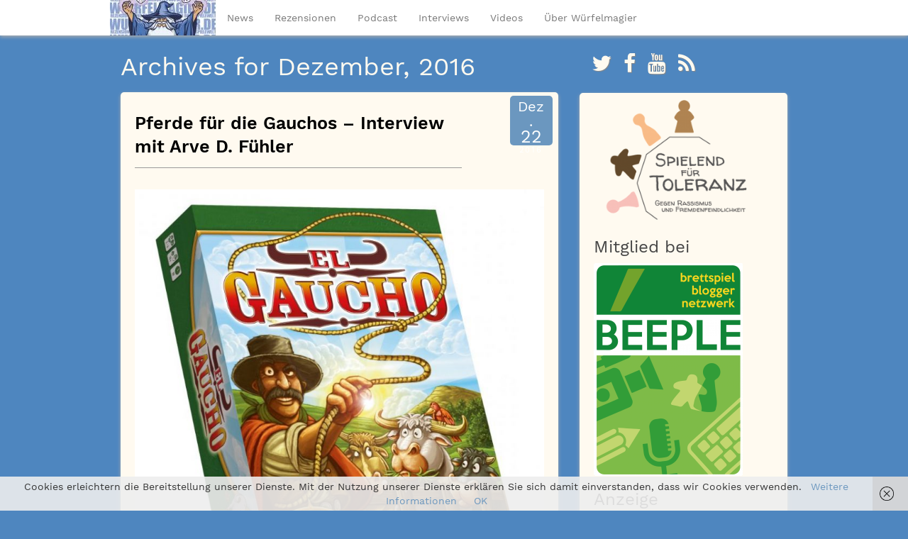

--- FILE ---
content_type: text/html; charset=UTF-8
request_url: https://www.wuerfelmagier.de/2016/12/
body_size: 12772
content:
<!DOCTYPE html>
<html lang="de">
<head>
	<meta charset="UTF-8">
	<meta name="viewport" content="width=device-width"/><!-- for mobile -->
	<link rel="pingback" href="https://www.wuerfelmagier.de/xmlrpc.php" />
	<title>Dezember 2016 &#8211; Würfelmagier Brettspiel Blog</title>
<meta name='robots' content='max-image-preview:large' />
	<style>img:is([sizes="auto" i], [sizes^="auto," i]) { contain-intrinsic-size: 3000px 1500px }</style>
	
<!-- Open Graph Meta Tags generated by Blog2Social 860 - https://www.blog2social.com -->
<meta property="og:title" content="Würfelmagier Brettspiel Blog"/>
<meta property="og:description" content="News, Rezensionen und Interviews aus der Brettspiel-Welt"/>
<meta property="og:url" content="/2016/12/"/>
<meta property="og:image" content="https://www.wuerfelmagier.de/wp-content/uploads/2016/12/el_gaucho06gd-e1480582402971.jpg"/>
<meta property="og:image:width" content="760" />
<meta property="og:image:height" content="840" />
<meta property="og:type" content="article"/>
<meta property="og:article:published_time" content="2016-12-22 07:34:42"/>
<meta property="og:article:modified_time" content="2016-12-22 13:23:42"/>
<meta property="og:article:tag" content="Arve D. Fühler"/>
<meta property="og:article:tag" content="Boardgame"/>
<meta property="og:article:tag" content="Boardgamegeek"/>
<meta property="og:article:tag" content="Brettspiel"/>
<meta property="og:article:tag" content="El Gaucho"/>
<!-- Open Graph Meta Tags generated by Blog2Social 860 - https://www.blog2social.com -->

<!-- Twitter Card generated by Blog2Social 860 - https://www.blog2social.com -->
<meta name="twitter:card" content="summary">
<meta name="twitter:title" content="Würfelmagier Brettspiel Blog"/>
<meta name="twitter:description" content="News, Rezensionen und Interviews aus der Brettspiel-Welt"/>
<meta name="twitter:image" content="https://www.wuerfelmagier.de/wp-content/uploads/2016/12/el_gaucho06gd-e1480582402971.jpg"/>
<!-- Twitter Card generated by Blog2Social 860 - https://www.blog2social.com -->
<link rel='dns-prefetch' href='//cdn.jsdelivr.net' />
<link rel="alternate" type="application/rss+xml" title="Würfelmagier Brettspiel Blog &raquo; Feed" href="https://www.wuerfelmagier.de/feed/" />
<link rel="alternate" type="application/rss+xml" title="Würfelmagier Brettspiel Blog &raquo; Kommentar-Feed" href="https://www.wuerfelmagier.de/comments/feed/" />
<link rel='stylesheet' id='wp-block-library-css' href='https://www.wuerfelmagier.de/wp-includes/css/dist/block-library/style.min.css?ver=6.8.3' type='text/css' media='all' />
<style id='classic-theme-styles-inline-css' type='text/css'>
/*! This file is auto-generated */
.wp-block-button__link{color:#fff;background-color:#32373c;border-radius:9999px;box-shadow:none;text-decoration:none;padding:calc(.667em + 2px) calc(1.333em + 2px);font-size:1.125em}.wp-block-file__button{background:#32373c;color:#fff;text-decoration:none}
</style>
<style id='global-styles-inline-css' type='text/css'>
:root{--wp--preset--aspect-ratio--square: 1;--wp--preset--aspect-ratio--4-3: 4/3;--wp--preset--aspect-ratio--3-4: 3/4;--wp--preset--aspect-ratio--3-2: 3/2;--wp--preset--aspect-ratio--2-3: 2/3;--wp--preset--aspect-ratio--16-9: 16/9;--wp--preset--aspect-ratio--9-16: 9/16;--wp--preset--color--black: #000000;--wp--preset--color--cyan-bluish-gray: #abb8c3;--wp--preset--color--white: #ffffff;--wp--preset--color--pale-pink: #f78da7;--wp--preset--color--vivid-red: #cf2e2e;--wp--preset--color--luminous-vivid-orange: #ff6900;--wp--preset--color--luminous-vivid-amber: #fcb900;--wp--preset--color--light-green-cyan: #7bdcb5;--wp--preset--color--vivid-green-cyan: #00d084;--wp--preset--color--pale-cyan-blue: #8ed1fc;--wp--preset--color--vivid-cyan-blue: #0693e3;--wp--preset--color--vivid-purple: #9b51e0;--wp--preset--gradient--vivid-cyan-blue-to-vivid-purple: linear-gradient(135deg,rgba(6,147,227,1) 0%,rgb(155,81,224) 100%);--wp--preset--gradient--light-green-cyan-to-vivid-green-cyan: linear-gradient(135deg,rgb(122,220,180) 0%,rgb(0,208,130) 100%);--wp--preset--gradient--luminous-vivid-amber-to-luminous-vivid-orange: linear-gradient(135deg,rgba(252,185,0,1) 0%,rgba(255,105,0,1) 100%);--wp--preset--gradient--luminous-vivid-orange-to-vivid-red: linear-gradient(135deg,rgba(255,105,0,1) 0%,rgb(207,46,46) 100%);--wp--preset--gradient--very-light-gray-to-cyan-bluish-gray: linear-gradient(135deg,rgb(238,238,238) 0%,rgb(169,184,195) 100%);--wp--preset--gradient--cool-to-warm-spectrum: linear-gradient(135deg,rgb(74,234,220) 0%,rgb(151,120,209) 20%,rgb(207,42,186) 40%,rgb(238,44,130) 60%,rgb(251,105,98) 80%,rgb(254,248,76) 100%);--wp--preset--gradient--blush-light-purple: linear-gradient(135deg,rgb(255,206,236) 0%,rgb(152,150,240) 100%);--wp--preset--gradient--blush-bordeaux: linear-gradient(135deg,rgb(254,205,165) 0%,rgb(254,45,45) 50%,rgb(107,0,62) 100%);--wp--preset--gradient--luminous-dusk: linear-gradient(135deg,rgb(255,203,112) 0%,rgb(199,81,192) 50%,rgb(65,88,208) 100%);--wp--preset--gradient--pale-ocean: linear-gradient(135deg,rgb(255,245,203) 0%,rgb(182,227,212) 50%,rgb(51,167,181) 100%);--wp--preset--gradient--electric-grass: linear-gradient(135deg,rgb(202,248,128) 0%,rgb(113,206,126) 100%);--wp--preset--gradient--midnight: linear-gradient(135deg,rgb(2,3,129) 0%,rgb(40,116,252) 100%);--wp--preset--font-size--small: 13px;--wp--preset--font-size--medium: 20px;--wp--preset--font-size--large: 36px;--wp--preset--font-size--x-large: 42px;--wp--preset--spacing--20: 0.44rem;--wp--preset--spacing--30: 0.67rem;--wp--preset--spacing--40: 1rem;--wp--preset--spacing--50: 1.5rem;--wp--preset--spacing--60: 2.25rem;--wp--preset--spacing--70: 3.38rem;--wp--preset--spacing--80: 5.06rem;--wp--preset--shadow--natural: 6px 6px 9px rgba(0, 0, 0, 0.2);--wp--preset--shadow--deep: 12px 12px 50px rgba(0, 0, 0, 0.4);--wp--preset--shadow--sharp: 6px 6px 0px rgba(0, 0, 0, 0.2);--wp--preset--shadow--outlined: 6px 6px 0px -3px rgba(255, 255, 255, 1), 6px 6px rgba(0, 0, 0, 1);--wp--preset--shadow--crisp: 6px 6px 0px rgba(0, 0, 0, 1);}:where(.is-layout-flex){gap: 0.5em;}:where(.is-layout-grid){gap: 0.5em;}body .is-layout-flex{display: flex;}.is-layout-flex{flex-wrap: wrap;align-items: center;}.is-layout-flex > :is(*, div){margin: 0;}body .is-layout-grid{display: grid;}.is-layout-grid > :is(*, div){margin: 0;}:where(.wp-block-columns.is-layout-flex){gap: 2em;}:where(.wp-block-columns.is-layout-grid){gap: 2em;}:where(.wp-block-post-template.is-layout-flex){gap: 1.25em;}:where(.wp-block-post-template.is-layout-grid){gap: 1.25em;}.has-black-color{color: var(--wp--preset--color--black) !important;}.has-cyan-bluish-gray-color{color: var(--wp--preset--color--cyan-bluish-gray) !important;}.has-white-color{color: var(--wp--preset--color--white) !important;}.has-pale-pink-color{color: var(--wp--preset--color--pale-pink) !important;}.has-vivid-red-color{color: var(--wp--preset--color--vivid-red) !important;}.has-luminous-vivid-orange-color{color: var(--wp--preset--color--luminous-vivid-orange) !important;}.has-luminous-vivid-amber-color{color: var(--wp--preset--color--luminous-vivid-amber) !important;}.has-light-green-cyan-color{color: var(--wp--preset--color--light-green-cyan) !important;}.has-vivid-green-cyan-color{color: var(--wp--preset--color--vivid-green-cyan) !important;}.has-pale-cyan-blue-color{color: var(--wp--preset--color--pale-cyan-blue) !important;}.has-vivid-cyan-blue-color{color: var(--wp--preset--color--vivid-cyan-blue) !important;}.has-vivid-purple-color{color: var(--wp--preset--color--vivid-purple) !important;}.has-black-background-color{background-color: var(--wp--preset--color--black) !important;}.has-cyan-bluish-gray-background-color{background-color: var(--wp--preset--color--cyan-bluish-gray) !important;}.has-white-background-color{background-color: var(--wp--preset--color--white) !important;}.has-pale-pink-background-color{background-color: var(--wp--preset--color--pale-pink) !important;}.has-vivid-red-background-color{background-color: var(--wp--preset--color--vivid-red) !important;}.has-luminous-vivid-orange-background-color{background-color: var(--wp--preset--color--luminous-vivid-orange) !important;}.has-luminous-vivid-amber-background-color{background-color: var(--wp--preset--color--luminous-vivid-amber) !important;}.has-light-green-cyan-background-color{background-color: var(--wp--preset--color--light-green-cyan) !important;}.has-vivid-green-cyan-background-color{background-color: var(--wp--preset--color--vivid-green-cyan) !important;}.has-pale-cyan-blue-background-color{background-color: var(--wp--preset--color--pale-cyan-blue) !important;}.has-vivid-cyan-blue-background-color{background-color: var(--wp--preset--color--vivid-cyan-blue) !important;}.has-vivid-purple-background-color{background-color: var(--wp--preset--color--vivid-purple) !important;}.has-black-border-color{border-color: var(--wp--preset--color--black) !important;}.has-cyan-bluish-gray-border-color{border-color: var(--wp--preset--color--cyan-bluish-gray) !important;}.has-white-border-color{border-color: var(--wp--preset--color--white) !important;}.has-pale-pink-border-color{border-color: var(--wp--preset--color--pale-pink) !important;}.has-vivid-red-border-color{border-color: var(--wp--preset--color--vivid-red) !important;}.has-luminous-vivid-orange-border-color{border-color: var(--wp--preset--color--luminous-vivid-orange) !important;}.has-luminous-vivid-amber-border-color{border-color: var(--wp--preset--color--luminous-vivid-amber) !important;}.has-light-green-cyan-border-color{border-color: var(--wp--preset--color--light-green-cyan) !important;}.has-vivid-green-cyan-border-color{border-color: var(--wp--preset--color--vivid-green-cyan) !important;}.has-pale-cyan-blue-border-color{border-color: var(--wp--preset--color--pale-cyan-blue) !important;}.has-vivid-cyan-blue-border-color{border-color: var(--wp--preset--color--vivid-cyan-blue) !important;}.has-vivid-purple-border-color{border-color: var(--wp--preset--color--vivid-purple) !important;}.has-vivid-cyan-blue-to-vivid-purple-gradient-background{background: var(--wp--preset--gradient--vivid-cyan-blue-to-vivid-purple) !important;}.has-light-green-cyan-to-vivid-green-cyan-gradient-background{background: var(--wp--preset--gradient--light-green-cyan-to-vivid-green-cyan) !important;}.has-luminous-vivid-amber-to-luminous-vivid-orange-gradient-background{background: var(--wp--preset--gradient--luminous-vivid-amber-to-luminous-vivid-orange) !important;}.has-luminous-vivid-orange-to-vivid-red-gradient-background{background: var(--wp--preset--gradient--luminous-vivid-orange-to-vivid-red) !important;}.has-very-light-gray-to-cyan-bluish-gray-gradient-background{background: var(--wp--preset--gradient--very-light-gray-to-cyan-bluish-gray) !important;}.has-cool-to-warm-spectrum-gradient-background{background: var(--wp--preset--gradient--cool-to-warm-spectrum) !important;}.has-blush-light-purple-gradient-background{background: var(--wp--preset--gradient--blush-light-purple) !important;}.has-blush-bordeaux-gradient-background{background: var(--wp--preset--gradient--blush-bordeaux) !important;}.has-luminous-dusk-gradient-background{background: var(--wp--preset--gradient--luminous-dusk) !important;}.has-pale-ocean-gradient-background{background: var(--wp--preset--gradient--pale-ocean) !important;}.has-electric-grass-gradient-background{background: var(--wp--preset--gradient--electric-grass) !important;}.has-midnight-gradient-background{background: var(--wp--preset--gradient--midnight) !important;}.has-small-font-size{font-size: var(--wp--preset--font-size--small) !important;}.has-medium-font-size{font-size: var(--wp--preset--font-size--medium) !important;}.has-large-font-size{font-size: var(--wp--preset--font-size--large) !important;}.has-x-large-font-size{font-size: var(--wp--preset--font-size--x-large) !important;}
:where(.wp-block-post-template.is-layout-flex){gap: 1.25em;}:where(.wp-block-post-template.is-layout-grid){gap: 1.25em;}
:where(.wp-block-columns.is-layout-flex){gap: 2em;}:where(.wp-block-columns.is-layout-grid){gap: 2em;}
:root :where(.wp-block-pullquote){font-size: 1.5em;line-height: 1.6;}
</style>
<link rel='stylesheet' id='bg-shce-genericons-css' href='https://www.wuerfelmagier.de/wp-content/plugins/show-hidecollapse-expand/assets/css/genericons/genericons.css?ver=6.8.3' type='text/css' media='all' />
<link rel='stylesheet' id='bg-show-hide-css' href='https://www.wuerfelmagier.de/wp-content/plugins/show-hidecollapse-expand/assets/css/bg-show-hide.css?ver=6.8.3' type='text/css' media='all' />
<link rel='stylesheet' id='social_magazine_bootstrap_css-css' href='https://www.wuerfelmagier.de/wp-content/themes/social-magazine/css/bootstrap.min.css?ver=6.8.3' type='text/css' media='all' />
<link rel='stylesheet' id='social_magazine_font_awesome_css-css' href='https://www.wuerfelmagier.de/wp-content/themes/social-magazine/css/font-awesome.min.css?ver=6.8.3' type='text/css' media='all' />
<link rel='stylesheet' id='social_magazine_style-css' href='https://www.wuerfelmagier.de/wp-content/themes/social-magazine/style.css?ver=6.8.3' type='text/css' media='all' />
<script type="text/javascript" src="https://www.wuerfelmagier.de/wp-includes/js/jquery/jquery.min.js?ver=3.7.1" id="jquery-core-js"></script>
<script type="text/javascript" src="https://www.wuerfelmagier.de/wp-includes/js/jquery/jquery-migrate.min.js?ver=3.4.1" id="jquery-migrate-js"></script>
<link rel="https://api.w.org/" href="https://www.wuerfelmagier.de/wp-json/" /><link rel="EditURI" type="application/rsd+xml" title="RSD" href="https://www.wuerfelmagier.de/xmlrpc.php?rsd" />
<meta name="generator" content="WordPress 6.8.3" />
<script async src="https://www.googletagmanager.com/gtag/js?id=UA-112253822-1"></script><script>
				window.dataLayer = window.dataLayer || [];
				function gtag(){dataLayer.push(arguments);}
				gtag('js', new Date());gtag('config', 'UA-112253822-1', {"anonymize_ip":true,"allow_display_features":false,"link_attribution":false});</script>      <!--Customizer CSS--> 
      <style type="text/css">
           #site-title { color:#262626; }           .post-date { background-color:#6b97bf; }           a { color:#6b97bf; }           .blog h2 a:hover { color:#6b97bf; }           ul.dropdown-menu li a:hover { background:#6b97bf; }           .btn-primary { background-color:#6b97bf; }           .btn-primary:hover { background-color:#6b97bf; }           .btn-default:hover { border-color:#6b97bf; }           input#submit { background-color:#6b97bf; }           input#submit:hover { background-color:#6b97bf; }           
      </style> 
      <!--/Customizer CSS-->
      <style type="text/css">.recentcomments a{display:inline !important;padding:0 !important;margin:0 !important;}</style><style type="text/css" id="custom-background-css">
body.custom-background { background-color: #4e86bf; }
</style>
	<link rel="icon" href="https://www.wuerfelmagier.de/wp-content/uploads/2017/06/cropped-cropped-dicemagiciannew-32x32.png" sizes="32x32" />
<link rel="icon" href="https://www.wuerfelmagier.de/wp-content/uploads/2017/06/cropped-cropped-dicemagiciannew-192x192.png" sizes="192x192" />
<link rel="apple-touch-icon" href="https://www.wuerfelmagier.de/wp-content/uploads/2017/06/cropped-cropped-dicemagiciannew-180x180.png" />
<meta name="msapplication-TileImage" content="https://www.wuerfelmagier.de/wp-content/uploads/2017/06/cropped-cropped-dicemagiciannew-270x270.png" />
		<style type="text/css" id="wp-custom-css">
			/*
Willkommen bei den Individuellen CSS

Wie es funktioniert, steht unter http://wp.me/PEmnE-Bt
*/
body {
	font-family: "Work Sans"
}
hr {
	border-top: 1px solid #808080 !important;
}

h1{color:#FFFAF0;}

.facebook a i, .twitter a i, .youtube a i, .youtube a i, .pinterest a i, .linkedin a i, .rss a i{color:#FFFAF0;}

.sidebar-block{background:#FFFAF0;}

.blog-block{background:#FFFAF0;}

.widget-area {list-style-type: circle;color: #000;}

.footer-block{background:#FFFAF0;}

.text-center{color:#FFFAF0;}

.text-center{text-align: left;}

.bottom-title a, .bottom-title p, .footer-copy, .footer-tml a, .footer-tml {color:FFFAF0;}

.blog-block ul li{list-style-type: disc; margin-left: 20px;     font-family: 'Work Sans'}

.date-day {
	font-size: 25px;
	text-align: center;
	line-height: 22px;
}

blockquote {
	padding: 10px;
	border: thin solid grey;
	font-size: 14px
}

/* latin-ext */
@font-face {
  font-family: 'Work Sans';
  font-style: normal;
  font-weight: 400;
  src: local('Work Sans'), local('WorkSans-Regular'), url(/wp-content/uploads/fonts/worksans/QGYsz_wNahGAdqQ43Rh_cqDpp_k.woff2) format('woff2');
  unicode-range: U+0100-024F, U+0259, U+1E00-1EFF, U+2020, U+20A0-20AB, U+20AD-20CF, U+2113, U+2C60-2C7F, U+A720-A7FF;
}
/* latin */
@font-face {
  font-family: 'Work Sans';
  font-style: normal;
  font-weight: 400;
  src: local('Work Sans'), local('WorkSans-Regular'), url(/wp-content/uploads/fonts/worksans/QGYsz_wNahGAdqQ43Rh_fKDp.woff2) format('woff2');
  unicode-range: U+0000-00FF, U+0131, U+0152-0153, U+02BB-02BC, U+02C6, U+02DA, U+02DC, U+2000-206F, U+2074, U+20AC, U+2122, U+2191, U+2193, U+2212, U+2215, U+FEFF, U+FFFD;
}
/* latin-ext */
@font-face {
  font-family: 'Work Sans';
  font-style: normal;
  font-weight: 600;
  src: local('Work Sans SemiBold'), local('WorkSans-SemiBold'), url(/wp-content/uploads/fonts/worksans/QGYpz_wNahGAdqQ43Rh3o4T8lthN2fk.woff2) format('woff2');
  unicode-range: U+0100-024F, U+0259, U+1E00-1EFF, U+2020, U+20A0-20AB, U+20AD-20CF, U+2113, U+2C60-2C7F, U+A720-A7FF;
}
/* latin */
@font-face {
  font-family: 'Work Sans';
  font-style: normal;
  font-weight: 600;
  src: local('Work Sans SemiBold'), local('WorkSans-SemiBold'), url(/wp-content/uploads/fonts/worksans/QGYpz_wNahGAdqQ43Rh3o4T8mNhN.woff2) format('woff2');
  unicode-range: U+0000-00FF, U+0131, U+0152-0153, U+02BB-02BC, U+02C6, U+02DA, U+02DC, U+2000-206F, U+2074, U+20AC, U+2122, U+2191, U+2193, U+2212, U+2215, U+FEFF, U+FFFD;
}		</style>
		</head><!-- /head -->

<body class="archive date custom-background wp-theme-social-magazine">
	
<nav class="navbar navbar-default navbar-fixed-top" role="navigation">
    <!-- Brand and toggle get grouped for better mobile display -->
    <div class="container">
        <div class="navbar-header">
            <button type="button" class="navbar-toggle" data-toggle="collapse" data-target="#social-magazine-navbar-collapse">
                <span class="sr-only">Toggle navigation</span>
                <span class="icon-bar"></span>
                <span class="icon-bar"></span>
                <span class="icon-bar"></span>
            </button>


	<a class="site-title" href="https://www.wuerfelmagier.de"><img class="site-image" src="https://wuerfelmagier.de/wp-content/uploads/2018/01/cropped-AF5ABBA0-597A-409A-B949-9E649103E91E.jpeg" height="50" width="150" alt="Würfelmagier Brettspiel Blog" rel="home" /></a>
		
				
		</div><!-- /navbar-header -->
		
<div id="social-magazine-navbar-collapse" class="collapse navbar-collapse"><ul id="menu-headermenue" class="nav navbar-nav"><li id="menu-item-3326" class="menu-item menu-item-type-taxonomy menu-item-object-category menu-item-3326"><a title="News" href="https://www.wuerfelmagier.de/category/news/">News</a></li>
<li id="menu-item-3327" class="menu-item menu-item-type-taxonomy menu-item-object-category menu-item-3327"><a title="Rezensionen" href="https://www.wuerfelmagier.de/category/rezensionen/">Rezensionen</a></li>
<li id="menu-item-10619" class="menu-item menu-item-type-taxonomy menu-item-object-category menu-item-10619"><a title="Podcast" href="https://www.wuerfelmagier.de/category/podcast/">Podcast</a></li>
<li id="menu-item-3328" class="menu-item menu-item-type-taxonomy menu-item-object-category menu-item-3328"><a title="Interviews" href="https://www.wuerfelmagier.de/category/interviews/">Interviews</a></li>
<li id="menu-item-3534" class="menu-item menu-item-type-post_type menu-item-object-page menu-item-3534"><a title="Videos" href="https://www.wuerfelmagier.de/videos/">Videos</a></li>
<li id="menu-item-2251" class="menu-item menu-item-type-post_type menu-item-object-page menu-item-2251"><a title="Über Würfelmagier" href="https://www.wuerfelmagier.de/ueber-uns/">Über Würfelmagier</a></li>
</ul></div>
    </div><!-- /container -->
</nav><!-- /nav -->  
<div class="wrap">
	<div class="container">
		<div class="col-md-8 blog">

			<h1>Archives for Dezember, 2016</h1>

			
<div class="post blog-block">
	<h2 id="post-1208" class="align-left social-magazine-one-post-link post-1208 post type-post status-publish format-standard has-post-thumbnail hentry category-interviews tag-arve-d-fuehler tag-boardgame tag-boardgamegeek tag-brettspiel tag-el-gaucho"><a href="https://www.wuerfelmagier.de/pferde-fuer-die-gauchos-interview-mit-arve-d-fuehler/" rel="bookmark" title="Pferde für die Gauchos &#8211; Interview mit Arve D. Fühler">Pferde für die Gauchos &#8211; Interview mit Arve D. Fühler</a></h2>
			     
		<div class="post-date">
	
	<div class="date-mnth">Dez.</div>
	<div class="date-day">22</div>
	<div class="date-yr">2016</div>
	
</div><!-- /alignright post-date -->			     
		<img width="760" height="840" src="https://www.wuerfelmagier.de/wp-content/uploads/2016/12/el_gaucho06gd-e1480582402971.jpg" class="attachment-post-thumbnail size-post-thumbnail wp-post-image" alt="" decoding="async" fetchpriority="high" />					 
		
			     
		<p><span class="span-reading-time rt-reading-time" style="display: block;"><span class="rt-label rt-prefix">Lesezeit: </span> <span class="rt-time"> 7</span> <span class="rt-label rt-postfix">Minuten</span></span>Mit seinem Spiel El Gaucho legte Arve D. Fühler 2014 ein familientaugliches Spiel vor, bei dem sich alles um südamerikanische</p>
<div id="more-button"><a class="btn btn-more excerpt-more" href="https://www.wuerfelmagier.de/pferde-fuer-die-gauchos-interview-mit-arve-d-fuehler/">Continue Reading</a></div>
			
			<p class="posted-in">
				<small>
				Posted in <a href="https://www.wuerfelmagier.de/category/interviews/" rel="category tag">Interviews</a>				Tagged with: <a href="https://www.wuerfelmagier.de/tag/arve-d-fuehler/" rel="tag">Arve D. Fühler</a>, <a href="https://www.wuerfelmagier.de/tag/boardgame/" rel="tag">Boardgame</a>, <a href="https://www.wuerfelmagier.de/tag/boardgamegeek/" rel="tag">Boardgamegeek</a>, <a href="https://www.wuerfelmagier.de/tag/brettspiel/" rel="tag">Brettspiel</a>, <a href="https://www.wuerfelmagier.de/tag/el-gaucho/" rel="tag">El Gaucho</a>				</small>		
			</p>
</div><!-- /blog-block -->
<div class="post blog-block">
	<h2 id="post-1196" class="align-left social-magazine-one-post-link post-1196 post type-post status-publish format-standard has-post-thumbnail hentry category-news"><a href="https://www.wuerfelmagier.de/spiele-fuer-den-kindergarten-coole-aktion-von-pegasus-spiele/" rel="bookmark" title="Spiele für den Kindergarten &#8211; Coole Aktion von Pegasus Spiele">Spiele für den Kindergarten &#8211; Coole Aktion von Pegasus Spiele</a></h2>
			     
		<div class="post-date">
	
	<div class="date-mnth">Dez.</div>
	<div class="date-day">14</div>
	<div class="date-yr">2016</div>
	
</div><!-- /alignright post-date -->			     
		<img width="340" height="338" src="https://www.wuerfelmagier.de/wp-content/uploads/2016/12/pegasus-e1481739560816.jpg" class="attachment-post-thumbnail size-post-thumbnail wp-post-image" alt="" decoding="async" />					 
		
			     
		<p><span class="span-reading-time rt-reading-time" style="display: block;"><span class="rt-label rt-prefix">Lesezeit: </span> <span class="rt-time"> &lt; 1</span> <span class="rt-label rt-postfix">Minute</span></span>Das ist mir eine schnelle Meldung wert: Gerade auf der Pegasus Facebook Seite entdeckt, dass Pegasus Spiele aus Friedberg das</p>
<div id="more-button"><a class="btn btn-more excerpt-more" href="https://www.wuerfelmagier.de/spiele-fuer-den-kindergarten-coole-aktion-von-pegasus-spiele/">Continue Reading</a></div>
			
			<p class="posted-in">
				<small>
				Posted in <a href="https://www.wuerfelmagier.de/category/news/" rel="category tag">News</a>								</small>		
			</p>
</div><!-- /blog-block -->
<div class="post blog-block">
	<h2 id="post-1182" class="align-left social-magazine-one-post-link post-1182 post type-post status-publish format-standard has-post-thumbnail hentry category-rezensionen tag-app tag-brettspiel tag-brettspiele tag-leaders tag-risiko tag-weltherrschaft"><a href="https://www.wuerfelmagier.de/mit-brett-und-pad-zur-weltherrschaft-leaders-a-combined-game/" rel="bookmark" title="Mit Brett und Pad zur Weltherrschaft &#8211; Leaders &#8211; A Combined Game">Mit Brett und Pad zur Weltherrschaft &#8211; Leaders &#8211; A Combined Game</a></h2>
			     
		<div class="post-date">
	
	<div class="date-mnth">Dez.</div>
	<div class="date-day">11</div>
	<div class="date-yr">2016</div>
	
</div><!-- /alignright post-date -->			     
		<img width="1500" height="1500" src="https://www.wuerfelmagier.de/wp-content/uploads/2016/12/leaders_basisspiel.jpg" class="attachment-post-thumbnail size-post-thumbnail wp-post-image" alt="" decoding="async" srcset="https://www.wuerfelmagier.de/wp-content/uploads/2016/12/leaders_basisspiel.jpg 1500w, https://www.wuerfelmagier.de/wp-content/uploads/2016/12/leaders_basisspiel-150x150.jpg 150w, https://www.wuerfelmagier.de/wp-content/uploads/2016/12/leaders_basisspiel-300x300.jpg 300w, https://www.wuerfelmagier.de/wp-content/uploads/2016/12/leaders_basisspiel-768x768.jpg 768w, https://www.wuerfelmagier.de/wp-content/uploads/2016/12/leaders_basisspiel-1024x1024.jpg 1024w" sizes="(max-width: 1500px) 100vw, 1500px" />					 
		
			     
		<p><span class="span-reading-time rt-reading-time" style="display: block;"><span class="rt-label rt-prefix">Lesezeit: </span> <span class="rt-time"> 8</span> <span class="rt-label rt-postfix">Minuten</span></span>Risiko zählt wohl neben Monopoly &amp; Co zu den bekanntesten und beliebtesten Spielen auf der Welt. Das bedeutet aber nicht,</p>
<div id="more-button"><a class="btn btn-more excerpt-more" href="https://www.wuerfelmagier.de/mit-brett-und-pad-zur-weltherrschaft-leaders-a-combined-game/">Continue Reading</a></div>
			
			<p class="posted-in">
				<small>
				Posted in <a href="https://www.wuerfelmagier.de/category/rezensionen/" rel="category tag">Rezensionen</a>				Tagged with: <a href="https://www.wuerfelmagier.de/tag/app/" rel="tag">App</a>, <a href="https://www.wuerfelmagier.de/tag/brettspiel/" rel="tag">Brettspiel</a>, <a href="https://www.wuerfelmagier.de/tag/brettspiele/" rel="tag">Brettspiele</a>, <a href="https://www.wuerfelmagier.de/tag/leaders/" rel="tag">Leaders</a>, <a href="https://www.wuerfelmagier.de/tag/risiko/" rel="tag">Risiko</a>, <a href="https://www.wuerfelmagier.de/tag/weltherrschaft/" rel="tag">Weltherrschaft</a>				</small>		
			</p>
</div><!-- /blog-block -->
<div class="post blog-block">
	<h2 id="post-1173" class="align-left social-magazine-one-post-link post-1173 post type-post status-publish format-standard has-post-thumbnail hentry category-news"><a href="https://www.wuerfelmagier.de/lasst-euch-fuettern-der-wuerfelmagier-rss-feed-ist-da/" rel="bookmark" title="Lasst euch füttern &#8211; Der Würfelmagier RSS Feed ist da!">Lasst euch füttern &#8211; Der Würfelmagier RSS Feed ist da!</a></h2>
			     
		<div class="post-date">
	
	<div class="date-mnth">Dez.</div>
	<div class="date-day">09</div>
	<div class="date-yr">2016</div>
	
</div><!-- /alignright post-date -->			     
		<img width="128" height="128" src="https://www.wuerfelmagier.de/wp-content/uploads/2016/12/128px-Feed-icon_svg.png" class="attachment-post-thumbnail size-post-thumbnail wp-post-image" alt="" decoding="async" loading="lazy" />					 
		
			     
		<p><span class="span-reading-time rt-reading-time" style="display: block;"><span class="rt-label rt-prefix">Lesezeit: </span> <span class="rt-time"> &lt; 1</span> <span class="rt-label rt-postfix">Minute</span></span>Ich hatte mir ja beim Start im August vorgenommen, dass es Schritt für Schritt weitergehen soll mit der Entwicklung des</p>
<div id="more-button"><a class="btn btn-more excerpt-more" href="https://www.wuerfelmagier.de/lasst-euch-fuettern-der-wuerfelmagier-rss-feed-ist-da/">Continue Reading</a></div>
			
			<p class="posted-in">
				<small>
				Posted in <a href="https://www.wuerfelmagier.de/category/news/" rel="category tag">News</a>								</small>		
			</p>
</div><!-- /blog-block -->
<div class="post blog-block">
	<h2 id="post-1168" class="align-left social-magazine-one-post-link post-1168 post type-post status-publish format-standard has-post-thumbnail hentry category-news tag-brand tag-escape tag-escape-game tag-escape-spiel tag-exit tag-exit-spiel tag-kosmos"><a href="https://www.wuerfelmagier.de/nachschub-fuer-flucht-suchtis-die-brands-erweitern-die-exit-reihe-bei-kosmos/" rel="bookmark" title="Nachschub für Flucht-Suchtis – Die Brands erweitern die Exit-Reihe bei Kosmos">Nachschub für Flucht-Suchtis – Die Brands erweitern die Exit-Reihe bei Kosmos</a></h2>
			     
		<div class="post-date">
	
	<div class="date-mnth">Dez.</div>
	<div class="date-day">08</div>
	<div class="date-yr">2016</div>
	
</div><!-- /alignright post-date -->			     
		<img width="960" height="423" src="https://www.wuerfelmagier.de/wp-content/uploads/2016/12/exit.jpg" class="attachment-post-thumbnail size-post-thumbnail wp-post-image" alt="" decoding="async" loading="lazy" srcset="https://www.wuerfelmagier.de/wp-content/uploads/2016/12/exit.jpg 960w, https://www.wuerfelmagier.de/wp-content/uploads/2016/12/exit-300x132.jpg 300w, https://www.wuerfelmagier.de/wp-content/uploads/2016/12/exit-768x338.jpg 768w" sizes="auto, (max-width: 960px) 100vw, 960px" />					 
		
			     
		<p><span class="span-reading-time rt-reading-time" style="display: block;"><span class="rt-label rt-prefix">Lesezeit: </span> <span class="rt-time"> &lt; 1</span> <span class="rt-label rt-postfix">Minute</span></span>Exit- und Escape-Games sind der große Trend der diesjährigen Spielemesse in Essen gewesen und viele Spiel- und Rätselbegeisterte haben sich</p>
<div id="more-button"><a class="btn btn-more excerpt-more" href="https://www.wuerfelmagier.de/nachschub-fuer-flucht-suchtis-die-brands-erweitern-die-exit-reihe-bei-kosmos/">Continue Reading</a></div>
			
			<p class="posted-in">
				<small>
				Posted in <a href="https://www.wuerfelmagier.de/category/news/" rel="category tag">News</a>				Tagged with: <a href="https://www.wuerfelmagier.de/tag/brand/" rel="tag">Brand</a>, <a href="https://www.wuerfelmagier.de/tag/escape/" rel="tag">escape</a>, <a href="https://www.wuerfelmagier.de/tag/escape-game/" rel="tag">Escape Game</a>, <a href="https://www.wuerfelmagier.de/tag/escape-spiel/" rel="tag">Escape Spiel</a>, <a href="https://www.wuerfelmagier.de/tag/exit/" rel="tag">Exit</a>, <a href="https://www.wuerfelmagier.de/tag/exit-spiel/" rel="tag">Exit Spiel</a>, <a href="https://www.wuerfelmagier.de/tag/kosmos/" rel="tag">Kosmos</a>				</small>		
			</p>
</div><!-- /blog-block -->
<div class="post blog-block">
	<h2 id="post-1163" class="align-left social-magazine-one-post-link post-1163 post type-post status-publish format-standard has-post-thumbnail hentry category-news"><a href="https://www.wuerfelmagier.de/guido-heinecke-aka-trictrac_guido-wird-spiel-des-jahres-geschaeftsfuehrer/" rel="bookmark" title="Guido Heinecke (aka @trictrac_guido) wird Spiel des Jahres Geschäftsführer">Guido Heinecke (aka @trictrac_guido) wird Spiel des Jahres Geschäftsführer</a></h2>
			     
		<div class="post-date">
	
	<div class="date-mnth">Dez.</div>
	<div class="date-day">07</div>
	<div class="date-yr">2016</div>
	
</div><!-- /alignright post-date -->			     
		<img width="600" height="731" src="https://www.wuerfelmagier.de/wp-content/uploads/2016/12/2016_akt_neuergf.jpg" class="attachment-post-thumbnail size-post-thumbnail wp-post-image" alt="" decoding="async" loading="lazy" srcset="https://www.wuerfelmagier.de/wp-content/uploads/2016/12/2016_akt_neuergf.jpg 600w, https://www.wuerfelmagier.de/wp-content/uploads/2016/12/2016_akt_neuergf-246x300.jpg 246w" sizes="auto, (max-width: 600px) 100vw, 600px" />					 
		
			     
		<p><span class="span-reading-time rt-reading-time" style="display: block;"><span class="rt-label rt-prefix">Lesezeit: </span> <span class="rt-time"> &lt; 1</span> <span class="rt-label rt-postfix">Minute</span></span>Vor kurzem gab Guido Heinecke in einem sehr langen und emotionalen Blogpost bekannt, dass er seine Webseite und seinen Blog,</p>
<div id="more-button"><a class="btn btn-more excerpt-more" href="https://www.wuerfelmagier.de/guido-heinecke-aka-trictrac_guido-wird-spiel-des-jahres-geschaeftsfuehrer/">Continue Reading</a></div>
			
			<p class="posted-in">
				<small>
				Posted in <a href="https://www.wuerfelmagier.de/category/news/" rel="category tag">News</a>								</small>		
			</p>
</div><!-- /blog-block -->
<div class="post blog-block">
	<h2 id="post-1154" class="align-left social-magazine-one-post-link post-1154 post type-post status-publish format-standard has-post-thumbnail hentry category-news tag-boardgame tag-brettspiele tag-rueckblick"><a href="https://www.wuerfelmagier.de/was-im-november-2016-so-war/" rel="bookmark" title="Was im November 2016 so war&#8230;">Was im November 2016 so war&#8230;</a></h2>
			     
		<div class="post-date">
	
	<div class="date-mnth">Dez.</div>
	<div class="date-day">02</div>
	<div class="date-yr">2016</div>
	
</div><!-- /alignright post-date -->			     
		<img width="2048" height="2048" src="https://www.wuerfelmagier.de/wp-content/uploads/2016/12/fceecaa0-096e-4f8d-9093-f969384e7601.jpg" class="attachment-post-thumbnail size-post-thumbnail wp-post-image" alt="" decoding="async" loading="lazy" srcset="https://www.wuerfelmagier.de/wp-content/uploads/2016/12/fceecaa0-096e-4f8d-9093-f969384e7601.jpg 2048w, https://www.wuerfelmagier.de/wp-content/uploads/2016/12/fceecaa0-096e-4f8d-9093-f969384e7601-150x150.jpg 150w, https://www.wuerfelmagier.de/wp-content/uploads/2016/12/fceecaa0-096e-4f8d-9093-f969384e7601-300x300.jpg 300w, https://www.wuerfelmagier.de/wp-content/uploads/2016/12/fceecaa0-096e-4f8d-9093-f969384e7601-768x768.jpg 768w, https://www.wuerfelmagier.de/wp-content/uploads/2016/12/fceecaa0-096e-4f8d-9093-f969384e7601-1024x1024.jpg 1024w" sizes="auto, (max-width: 2048px) 100vw, 2048px" />					 
		
			     
		<p><span class="span-reading-time rt-reading-time" style="display: block;"><span class="rt-label rt-prefix">Lesezeit: </span> <span class="rt-time"> &lt; 1</span> <span class="rt-label rt-postfix">Minute</span></span>Eine kleine Spielerei als Rückblick auf den November 2016. Gut gefallen hat mir besonders das Interview und der nette Kontakt</p>
<div id="more-button"><a class="btn btn-more excerpt-more" href="https://www.wuerfelmagier.de/was-im-november-2016-so-war/">Continue Reading</a></div>
			
			<p class="posted-in">
				<small>
				Posted in <a href="https://www.wuerfelmagier.de/category/news/" rel="category tag">News</a>				Tagged with: <a href="https://www.wuerfelmagier.de/tag/boardgame/" rel="tag">Boardgame</a>, <a href="https://www.wuerfelmagier.de/tag/brettspiele/" rel="tag">Brettspiele</a>, <a href="https://www.wuerfelmagier.de/tag/rueckblick/" rel="tag">Rückblick</a>				</small>		
			</p>
</div><!-- /blog-block -->
<div class="post blog-block">
	<h2 id="post-1138" class="align-left social-magazine-one-post-link post-1138 post type-post status-publish format-standard has-post-thumbnail hentry category-news"><a href="https://www.wuerfelmagier.de/pegasus-plant-gaerten-cottage-garden-ab-2017-im-vertrieb/" rel="bookmark" title="Pegasus plant Gärten &#8211; Cottage Garden ab 2017 im Vertrieb">Pegasus plant Gärten &#8211; Cottage Garden ab 2017 im Vertrieb</a></h2>
			     
		<div class="post-date">
	
	<div class="date-mnth">Dez.</div>
	<div class="date-day">01</div>
	<div class="date-yr">2016</div>
	
</div><!-- /alignright post-date -->			     
		<img width="4032" height="3024" src="https://www.wuerfelmagier.de/wp-content/uploads/2016/11/img_7546.jpg" class="attachment-post-thumbnail size-post-thumbnail wp-post-image" alt="" decoding="async" loading="lazy" srcset="https://www.wuerfelmagier.de/wp-content/uploads/2016/11/img_7546.jpg 4032w, https://www.wuerfelmagier.de/wp-content/uploads/2016/11/img_7546-300x225.jpg 300w, https://www.wuerfelmagier.de/wp-content/uploads/2016/11/img_7546-768x576.jpg 768w, https://www.wuerfelmagier.de/wp-content/uploads/2016/11/img_7546-1024x768.jpg 1024w, https://www.wuerfelmagier.de/wp-content/uploads/2016/11/img_7546-960x720.jpg 960w" sizes="auto, (max-width: 4032px) 100vw, 4032px" />					 
		
			     
		<p><span class="span-reading-time rt-reading-time" style="display: block;"><span class="rt-label rt-prefix">Lesezeit: </span> <span class="rt-time"> &lt; 1</span> <span class="rt-label rt-postfix">Minute</span></span>Die Pegasus Erfolgsgeschichte geht weiter. Mit Cottage Garden konnte sich der Verlag aus dem hessischen Friedberg nun auch einen der</p>
<div id="more-button"><a class="btn btn-more excerpt-more" href="https://www.wuerfelmagier.de/pegasus-plant-gaerten-cottage-garden-ab-2017-im-vertrieb/">Continue Reading</a></div>
			
			<p class="posted-in">
				<small>
				Posted in <a href="https://www.wuerfelmagier.de/category/news/" rel="category tag">News</a>								</small>		
			</p>
</div><!-- /blog-block -->				
				<div class="navigation">
					<div class="alignleft">
											</div><!-- /alignleft -->
					<div class="alignright">
											</div><!-- /alignright -->
				</div><!-- /navigation -->

						</div><!-- /col-md-8 blog -->
		
<div class="col-md-4 sidebar">
	
	<div class="social-magazine-links twitter"><a href="https://twitter.com/wuerfelmagier" target="_blank"><i class="fa fa-twitter fa-2x"></i></a></div><div class="social-magazine-links facebook"><a href="https://www.facebook.com/wuerfelmagier" target="_blank"><i class="fa fa-facebook fa-2x"></i></a></div><div class="social-magazine-links youtube"><a href="https://www.youtube.com/channel/UCTGPqJ31DcHGhmD-OXgRCfg" target="_blank"><i class="fa fa-youtube fa-2x"></i></a></div><div class="social-magazine-links rss"><a href="http://feeds.feedburner.com/wuerfelmagier" target="_blank"><i class="fa fa-rss fa-2x"></i></a></div>	
	<div class="sidebar-block">	
		<div id="primary-sidebar" class="primary-sidebar widget-area" role="complementary">
							<div class="social-magazine-theme-widget"><a href="https://rezensionen-fuer-millionen.blogspot.com/2018/10/spielend-fur-toleranz.html"><img width="300" height="212" src="https://www.wuerfelmagier.de/wp-content/uploads/2018/10/Spielend-fuer-Toleranz-300x212.png" class="image wp-image-4360  attachment-medium size-medium" alt="" style="max-width: 100%; height: auto;" decoding="async" loading="lazy" srcset="https://www.wuerfelmagier.de/wp-content/uploads/2018/10/Spielend-fuer-Toleranz-300x212.png 300w, https://www.wuerfelmagier.de/wp-content/uploads/2018/10/Spielend-fuer-Toleranz-768x543.png 768w, https://www.wuerfelmagier.de/wp-content/uploads/2018/10/Spielend-fuer-Toleranz.png 842w" sizes="auto, (max-width: 300px) 100vw, 300px" /></a></div><div class="social-magazine-theme-widget"><h3>Mitglied bei</h3><a href="https://beeple.de/"><img width="210" height="300" src="https://www.wuerfelmagier.de/wp-content/uploads/2018/01/BEEPLE_4C_wR-e1514967422313-210x300.png" class="image wp-image-3248  attachment-medium size-medium" alt="" style="max-width: 100%; height: auto;" decoding="async" loading="lazy" srcset="https://www.wuerfelmagier.de/wp-content/uploads/2018/01/BEEPLE_4C_wR-e1514967422313-210x300.png 210w, https://www.wuerfelmagier.de/wp-content/uploads/2018/01/BEEPLE_4C_wR-e1514967422313-768x1096.png 768w, https://www.wuerfelmagier.de/wp-content/uploads/2018/01/BEEPLE_4C_wR-e1514967422313-717x1024.png 717w" sizes="auto, (max-width: 210px) 100vw, 210px" /></a></div><div class="widget_text social-magazine-theme-widget"><h3>Anzeige</h3><div class="textwidget custom-html-widget"><a href='https://www.spiele-offensive.de/referrer.php?p=7&pid=472&bid=143' title='Spiele-Offensive.de - Deutschlands größtes Sortiment aus Gesellschaftsspielen' style='text-align: center; display: block'><img src='https://www.spiele-offensive.de/gfxa/wbg/300x250_1.jpg' alt='Spiele-Offensive.de - Deutschlands größtes Sortiment aus Gesellschaftsspielen' hspace=0 vspace=0 border=0></a>
</div></div><div class="social-magazine-theme-widget"><h3>Suchen</h3>
<form method="get" class="searchform" action="https://www.wuerfelmagier.de/">
	<fieldset>
	<div class="input-group">
      <input type="text" name="s" id="search" onclick="this.value='';" value="" class="form-control">
      <span class="input-group-btn">
        <button class="btn btn-default" alt="Search" type="text">Go</button>
      </span>
	</div><!-- /input-group -->
</fieldset>
</form></div>
		<div class="social-magazine-theme-widget">
		<h3>Neueste Beiträge</h3>
		<ul>
											<li>
					<a href="https://www.wuerfelmagier.de/beyond-the-table-1-cole-wehrle-verlaesst-leder-games/">Beyond The Table #1 &#8211; Cole Wehrle verlässt Leder Games</a>
									</li>
											<li>
					<a href="https://www.wuerfelmagier.de/beyond-the-table-wenn-brettspiele-mal-kurz-vom-tisch-verschwinden/">Beyond the Table – wenn Brettspiele mal kurz vom Tisch verschwinden</a>
									</li>
											<li>
					<a href="https://www.wuerfelmagier.de/spiel-analyse-mit-brettseggel-pete/">SPIEL-Analyse mit Brettseggel Pete</a>
									</li>
											<li>
					<a href="https://www.wuerfelmagier.de/zwei-spieler-ein-ring-das-duell-um-mittelerde/">Zwei Spieler, ein Ring – das Duell um Mittelerde</a>
									</li>
											<li>
					<a href="https://www.wuerfelmagier.de/spiel-2025-tag-3-zwischen-tempeln-und-bibern/">SPIEL 2025 – Tag 3: Zwischen Tempeln und Bibern</a>
									</li>
					</ul>

		</div><div class="social-magazine-theme-widget"><h3>Kategorien</h3><form action="https://www.wuerfelmagier.de" method="get"><label class="screen-reader-text" for="cat">Kategorien</label><select  name='cat' id='cat' class='postform'>
	<option value='-1'>Kategorie auswählen</option>
	<option class="level-0" value="738">1 Brett &#8211; 2 Meinungen&nbsp;&nbsp;(1)</option>
	<option class="level-0" value="541">AppLeger&nbsp;&nbsp;(3)</option>
	<option class="level-0" value="536">Aufgemacht&nbsp;&nbsp;(1)</option>
	<option class="level-0" value="622">Beeple&nbsp;&nbsp;(3)</option>
	<option class="level-1" value="623">&nbsp;&nbsp;&nbsp;Aktion&nbsp;&nbsp;(3)</option>
	<option class="level-0" value="532">Der Solist&nbsp;&nbsp;(9)</option>
	<option class="level-0" value="7">Interviews&nbsp;&nbsp;(20)</option>
	<option class="level-0" value="6">Meinung&nbsp;&nbsp;(11)</option>
	<option class="level-0" value="4">News&nbsp;&nbsp;(145)</option>
	<option class="level-1" value="505">&nbsp;&nbsp;&nbsp;Crowdfunding&nbsp;&nbsp;(33)</option>
	<option class="level-1" value="511">&nbsp;&nbsp;&nbsp;Neuerscheinungen&nbsp;&nbsp;(31)</option>
	<option class="level-1" value="510">&nbsp;&nbsp;&nbsp;Szene&nbsp;&nbsp;(3)</option>
	<option class="level-0" value="599">OffTopic&nbsp;&nbsp;(4)</option>
	<option class="level-0" value="832">Podcast&nbsp;&nbsp;(15)</option>
	<option class="level-0" value="849">Review&nbsp;&nbsp;(3)</option>
	<option class="level-0" value="5">Rezensionen&nbsp;&nbsp;(129)</option>
	<option class="level-1" value="811">&nbsp;&nbsp;&nbsp;Brettspiel Notizen&nbsp;&nbsp;(4)</option>
	<option class="level-1" value="123">&nbsp;&nbsp;&nbsp;First Look&nbsp;&nbsp;(17)</option>
	<option class="level-1" value="497">&nbsp;&nbsp;&nbsp;Kurzkritik&nbsp;&nbsp;(12)</option>
	<option class="level-0" value="531">Veranstaltungen&nbsp;&nbsp;(1)</option>
	<option class="level-0" value="671">Video&nbsp;&nbsp;(2)</option>
	<option class="level-0" value="506">Würfelmagier intern&nbsp;&nbsp;(16)</option>
</select>
</form><script type="text/javascript">
/* <![CDATA[ */

(function() {
	var dropdown = document.getElementById( "cat" );
	function onCatChange() {
		if ( dropdown.options[ dropdown.selectedIndex ].value > 0 ) {
			dropdown.parentNode.submit();
		}
	}
	dropdown.onchange = onCatChange;
})();

/* ]]> */
</script>
</div><div class="social-magazine-theme-widget"><h3>Neueste Kommentare</h3><ul id="recentcomments"><li class="recentcomments"><span class="comment-author-link">Conner</span> bei <a href="https://www.wuerfelmagier.de/durchladen-erster-eindruck-zur-colt-express-app/#comment-12188">Durchladen! &#8211; Erster Eindruck zur Colt Express App </a></li><li class="recentcomments"><span class="comment-author-link">Dirk</span> bei <a href="https://www.wuerfelmagier.de/blight-chronicles-agent-decker-alleine-unterwegs-boarddice-bringt-solospiel-mit-story/#comment-11716">Blight Chronicles: Agent Decker alleine unterwegs – Board&#038;Dice bringt Solospiel mit Story</a></li><li class="recentcomments"><span class="comment-author-link">Andy Eldritch</span> bei <a href="https://www.wuerfelmagier.de/blight-chronicles-agent-decker-alleine-unterwegs-boarddice-bringt-solospiel-mit-story/#comment-11715">Blight Chronicles: Agent Decker alleine unterwegs – Board&#038;Dice bringt Solospiel mit Story</a></li><li class="recentcomments"><span class="comment-author-link"><a href="https://beeple.de/im-rampenlicht-tippi-toppi-2/" class="url" rel="ugc external nofollow">Im Rampenlicht: Tippi Toppi &#8211; Beeple</a></span> bei <a href="https://www.wuerfelmagier.de/tippi-toppi-schmidt-spiele-2019/#comment-11195">Alles super! &#8211; Tippi Toppi (Schmidt, 2019)</a></li><li class="recentcomments"><span class="comment-author-link">Heiko Gutsche</span> bei <a href="https://www.wuerfelmagier.de/der-solist-folge-3-viticulture/#comment-9952">Der Solist &#8211; Folge 3: Viticulture</a></li></ul></div><div class="social-magazine-theme-widget"><h3>Archiv</h3>
			<ul>
					<li><a href='https://www.wuerfelmagier.de/2026/01/'>Januar 2026</a></li>
	<li><a href='https://www.wuerfelmagier.de/2025/12/'>Dezember 2025</a></li>
	<li><a href='https://www.wuerfelmagier.de/2025/11/'>November 2025</a></li>
	<li><a href='https://www.wuerfelmagier.de/2025/10/'>Oktober 2025</a></li>
	<li><a href='https://www.wuerfelmagier.de/2025/09/'>September 2025</a></li>
	<li><a href='https://www.wuerfelmagier.de/2025/08/'>August 2025</a></li>
	<li><a href='https://www.wuerfelmagier.de/2025/05/'>Mai 2025</a></li>
	<li><a href='https://www.wuerfelmagier.de/2025/04/'>April 2025</a></li>
	<li><a href='https://www.wuerfelmagier.de/2025/03/'>März 2025</a></li>
	<li><a href='https://www.wuerfelmagier.de/2025/02/'>Februar 2025</a></li>
	<li><a href='https://www.wuerfelmagier.de/2025/01/'>Januar 2025</a></li>
	<li><a href='https://www.wuerfelmagier.de/2024/02/'>Februar 2024</a></li>
	<li><a href='https://www.wuerfelmagier.de/2024/01/'>Januar 2024</a></li>
	<li><a href='https://www.wuerfelmagier.de/2023/12/'>Dezember 2023</a></li>
	<li><a href='https://www.wuerfelmagier.de/2023/07/'>Juli 2023</a></li>
	<li><a href='https://www.wuerfelmagier.de/2023/04/'>April 2023</a></li>
	<li><a href='https://www.wuerfelmagier.de/2023/03/'>März 2023</a></li>
	<li><a href='https://www.wuerfelmagier.de/2020/02/'>Februar 2020</a></li>
	<li><a href='https://www.wuerfelmagier.de/2020/01/'>Januar 2020</a></li>
	<li><a href='https://www.wuerfelmagier.de/2019/12/'>Dezember 2019</a></li>
	<li><a href='https://www.wuerfelmagier.de/2019/11/'>November 2019</a></li>
	<li><a href='https://www.wuerfelmagier.de/2019/10/'>Oktober 2019</a></li>
	<li><a href='https://www.wuerfelmagier.de/2019/09/'>September 2019</a></li>
	<li><a href='https://www.wuerfelmagier.de/2019/08/'>August 2019</a></li>
	<li><a href='https://www.wuerfelmagier.de/2019/07/'>Juli 2019</a></li>
	<li><a href='https://www.wuerfelmagier.de/2019/06/'>Juni 2019</a></li>
	<li><a href='https://www.wuerfelmagier.de/2019/05/'>Mai 2019</a></li>
	<li><a href='https://www.wuerfelmagier.de/2019/04/'>April 2019</a></li>
	<li><a href='https://www.wuerfelmagier.de/2019/03/'>März 2019</a></li>
	<li><a href='https://www.wuerfelmagier.de/2019/02/'>Februar 2019</a></li>
	<li><a href='https://www.wuerfelmagier.de/2019/01/'>Januar 2019</a></li>
	<li><a href='https://www.wuerfelmagier.de/2018/12/'>Dezember 2018</a></li>
	<li><a href='https://www.wuerfelmagier.de/2018/11/'>November 2018</a></li>
	<li><a href='https://www.wuerfelmagier.de/2018/10/'>Oktober 2018</a></li>
	<li><a href='https://www.wuerfelmagier.de/2018/09/'>September 2018</a></li>
	<li><a href='https://www.wuerfelmagier.de/2018/08/'>August 2018</a></li>
	<li><a href='https://www.wuerfelmagier.de/2018/07/'>Juli 2018</a></li>
	<li><a href='https://www.wuerfelmagier.de/2018/06/'>Juni 2018</a></li>
	<li><a href='https://www.wuerfelmagier.de/2018/05/'>Mai 2018</a></li>
	<li><a href='https://www.wuerfelmagier.de/2018/04/'>April 2018</a></li>
	<li><a href='https://www.wuerfelmagier.de/2018/03/'>März 2018</a></li>
	<li><a href='https://www.wuerfelmagier.de/2018/02/'>Februar 2018</a></li>
	<li><a href='https://www.wuerfelmagier.de/2018/01/'>Januar 2018</a></li>
	<li><a href='https://www.wuerfelmagier.de/2017/12/'>Dezember 2017</a></li>
	<li><a href='https://www.wuerfelmagier.de/2017/11/'>November 2017</a></li>
	<li><a href='https://www.wuerfelmagier.de/2017/10/'>Oktober 2017</a></li>
	<li><a href='https://www.wuerfelmagier.de/2017/09/'>September 2017</a></li>
	<li><a href='https://www.wuerfelmagier.de/2017/08/'>August 2017</a></li>
	<li><a href='https://www.wuerfelmagier.de/2017/07/'>Juli 2017</a></li>
	<li><a href='https://www.wuerfelmagier.de/2017/06/'>Juni 2017</a></li>
	<li><a href='https://www.wuerfelmagier.de/2017/05/'>Mai 2017</a></li>
	<li><a href='https://www.wuerfelmagier.de/2017/04/'>April 2017</a></li>
	<li><a href='https://www.wuerfelmagier.de/2017/03/'>März 2017</a></li>
	<li><a href='https://www.wuerfelmagier.de/2017/02/'>Februar 2017</a></li>
	<li><a href='https://www.wuerfelmagier.de/2017/01/'>Januar 2017</a></li>
	<li><a href='https://www.wuerfelmagier.de/2016/12/' aria-current="page">Dezember 2016</a></li>
	<li><a href='https://www.wuerfelmagier.de/2016/11/'>November 2016</a></li>
	<li><a href='https://www.wuerfelmagier.de/2016/10/'>Oktober 2016</a></li>
	<li><a href='https://www.wuerfelmagier.de/2016/09/'>September 2016</a></li>
	<li><a href='https://www.wuerfelmagier.de/2016/08/'>August 2016</a></li>
			</ul>

			</div>							</div><!-- #primary-sidebar -->
	</div><!-- /sidebar-block -->
</div><!-- sidebar -->	</div><!-- /container -->

<div class="container">
	<div class="col-md-12 footer-block">
		<div class="col-md-4">
					<div class="widget-area" role="complementary">
				<div class="social-magazine-theme-widget"><h3>Schlagwörter</h3><div class="tagcloud"><a href="https://www.wuerfelmagier.de/tag/abacus-spiele/" class="tag-cloud-link tag-link-146 tag-link-position-1" style="font-size: 9.2727272727273pt;" aria-label="Abacus Spiele (5 Einträge)">Abacus Spiele</a>
<a href="https://www.wuerfelmagier.de/tag/app/" class="tag-cloud-link tag-link-57 tag-link-position-2" style="font-size: 11.181818181818pt;" aria-label="App (7 Einträge)">App</a>
<a href="https://www.wuerfelmagier.de/tag/artipia-games/" class="tag-cloud-link tag-link-54 tag-link-position-3" style="font-size: 10.386363636364pt;" aria-label="Artipia games (6 Einträge)">Artipia games</a>
<a href="https://www.wuerfelmagier.de/tag/asmodee/" class="tag-cloud-link tag-link-58 tag-link-position-4" style="font-size: 15.159090909091pt;" aria-label="asmodee (13 Einträge)">asmodee</a>
<a href="https://www.wuerfelmagier.de/tag/board-and-dice/" class="tag-cloud-link tag-link-565 tag-link-position-5" style="font-size: 11.977272727273pt;" aria-label="Board and Dice (8 Einträge)">Board and Dice</a>
<a href="https://www.wuerfelmagier.de/tag/boardgame/" class="tag-cloud-link tag-link-12 tag-link-position-6" style="font-size: 20.409090909091pt;" aria-label="Boardgame (29 Einträge)">Boardgame</a>
<a href="https://www.wuerfelmagier.de/tag/boardgamegeek/" class="tag-cloud-link tag-link-13 tag-link-position-7" style="font-size: 17.545454545455pt;" aria-label="Boardgamegeek (19 Einträge)">Boardgamegeek</a>
<a href="https://www.wuerfelmagier.de/tag/brettspiel/" class="tag-cloud-link tag-link-14 tag-link-position-8" style="font-size: 22pt;" aria-label="Brettspiel (37 Einträge)">Brettspiel</a>
<a href="https://www.wuerfelmagier.de/tag/brettspiele/" class="tag-cloud-link tag-link-63 tag-link-position-9" style="font-size: 9.2727272727273pt;" aria-label="Brettspiele (5 Einträge)">Brettspiele</a>
<a href="https://www.wuerfelmagier.de/tag/cmon/" class="tag-cloud-link tag-link-104 tag-link-position-10" style="font-size: 8pt;" aria-label="CMON (4 Einträge)">CMON</a>
<a href="https://www.wuerfelmagier.de/tag/cool-mini-or-not/" class="tag-cloud-link tag-link-96 tag-link-position-11" style="font-size: 8pt;" aria-label="Cool Mini Or Not (4 Einträge)">Cool Mini Or Not</a>
<a href="https://www.wuerfelmagier.de/tag/crowdfunding/" class="tag-cloud-link tag-link-130 tag-link-position-12" style="font-size: 18.181818181818pt;" aria-label="Crowdfunding (21 Einträge)">Crowdfunding</a>
<a href="https://www.wuerfelmagier.de/tag/der-solist/" class="tag-cloud-link tag-link-535 tag-link-position-13" style="font-size: 12.772727272727pt;" aria-label="Der Solist (9 Einträge)">Der Solist</a>
<a href="https://www.wuerfelmagier.de/tag/eric-m-lang/" class="tag-cloud-link tag-link-95 tag-link-position-14" style="font-size: 8pt;" aria-label="Eric M. Lang (4 Einträge)">Eric M. Lang</a>
<a href="https://www.wuerfelmagier.de/tag/escape-game/" class="tag-cloud-link tag-link-67 tag-link-position-15" style="font-size: 9.2727272727273pt;" aria-label="Escape Game (5 Einträge)">Escape Game</a>
<a href="https://www.wuerfelmagier.de/tag/escape-spiel/" class="tag-cloud-link tag-link-69 tag-link-position-16" style="font-size: 9.2727272727273pt;" aria-label="Escape Spiel (5 Einträge)">Escape Spiel</a>
<a href="https://www.wuerfelmagier.de/tag/feuerland/" class="tag-cloud-link tag-link-133 tag-link-position-17" style="font-size: 8pt;" aria-label="Feuerland (4 Einträge)">Feuerland</a>
<a href="https://www.wuerfelmagier.de/tag/feuerland-spiele/" class="tag-cloud-link tag-link-551 tag-link-position-18" style="font-size: 12.772727272727pt;" aria-label="Feuerland Spiele (9 Einträge)">Feuerland Spiele</a>
<a href="https://www.wuerfelmagier.de/tag/frosted-games/" class="tag-cloud-link tag-link-84 tag-link-position-19" style="font-size: 13.409090909091pt;" aria-label="Frosted Games (10 Einträge)">Frosted Games</a>
<a href="https://www.wuerfelmagier.de/tag/fryx-games/" class="tag-cloud-link tag-link-20 tag-link-position-20" style="font-size: 8pt;" aria-label="fryx games (4 Einträge)">fryx games</a>
<a href="https://www.wuerfelmagier.de/tag/garphill-games/" class="tag-cloud-link tag-link-494 tag-link-position-21" style="font-size: 8pt;" aria-label="Garphill Games (4 Einträge)">Garphill Games</a>
<a href="https://www.wuerfelmagier.de/tag/horrible-games/" class="tag-cloud-link tag-link-90 tag-link-position-22" style="font-size: 11.181818181818pt;" aria-label="horrible Games (7 Einträge)">horrible Games</a>
<a href="https://www.wuerfelmagier.de/tag/huch/" class="tag-cloud-link tag-link-514 tag-link-position-23" style="font-size: 10.386363636364pt;" aria-label="Huch (6 Einträge)">Huch</a>
<a href="https://www.wuerfelmagier.de/tag/kickstarter/" class="tag-cloud-link tag-link-25 tag-link-position-24" style="font-size: 20.886363636364pt;" aria-label="kickstarter (31 Einträge)">kickstarter</a>
<a href="https://www.wuerfelmagier.de/tag/kosmos/" class="tag-cloud-link tag-link-65 tag-link-position-25" style="font-size: 14.045454545455pt;" aria-label="Kosmos (11 Einträge)">Kosmos</a>
<a href="https://www.wuerfelmagier.de/tag/lookout/" class="tag-cloud-link tag-link-31 tag-link-position-26" style="font-size: 8pt;" aria-label="Lookout (4 Einträge)">Lookout</a>
<a href="https://www.wuerfelmagier.de/tag/lookout-spiele/" class="tag-cloud-link tag-link-98 tag-link-position-27" style="font-size: 9.2727272727273pt;" aria-label="Lookout Spiele (5 Einträge)">Lookout Spiele</a>
<a href="https://www.wuerfelmagier.de/tag/lookout-verlag/" class="tag-cloud-link tag-link-99 tag-link-position-28" style="font-size: 9.2727272727273pt;" aria-label="Lookout Verlag (5 Einträge)">Lookout Verlag</a>
<a href="https://www.wuerfelmagier.de/tag/pegasus/" class="tag-cloud-link tag-link-36 tag-link-position-29" style="font-size: 9.2727272727273pt;" aria-label="Pegasus (5 Einträge)">Pegasus</a>
<a href="https://www.wuerfelmagier.de/tag/pegasus-spiele/" class="tag-cloud-link tag-link-571 tag-link-position-30" style="font-size: 16.909090909091pt;" aria-label="Pegasus Spiele (17 Einträge)">Pegasus Spiele</a>
<a href="https://www.wuerfelmagier.de/tag/podcast/" class="tag-cloud-link tag-link-97 tag-link-position-31" style="font-size: 10.386363636364pt;" aria-label="podcast (6 Einträge)">podcast</a>
<a href="https://www.wuerfelmagier.de/tag/portal-games/" class="tag-cloud-link tag-link-37 tag-link-position-32" style="font-size: 8pt;" aria-label="Portal games (4 Einträge)">Portal games</a>
<a href="https://www.wuerfelmagier.de/tag/review/" class="tag-cloud-link tag-link-643 tag-link-position-33" style="font-size: 9.2727272727273pt;" aria-label="Review (5 Einträge)">Review</a>
<a href="https://www.wuerfelmagier.de/tag/schwerkraft-verlag/" class="tag-cloud-link tag-link-582 tag-link-position-34" style="font-size: 10.386363636364pt;" aria-label="Schwerkraft Verlag (6 Einträge)">Schwerkraft Verlag</a>
<a href="https://www.wuerfelmagier.de/tag/scythe/" class="tag-cloud-link tag-link-43 tag-link-position-35" style="font-size: 11.977272727273pt;" aria-label="Scythe (8 Einträge)">Scythe</a>
<a href="https://www.wuerfelmagier.de/tag/shem-phillips/" class="tag-cloud-link tag-link-493 tag-link-position-36" style="font-size: 10.386363636364pt;" aria-label="Shem Phillips (6 Einträge)">Shem Phillips</a>
<a href="https://www.wuerfelmagier.de/tag/solo/" class="tag-cloud-link tag-link-143 tag-link-position-37" style="font-size: 11.181818181818pt;" aria-label="Solo (7 Einträge)">Solo</a>
<a href="https://www.wuerfelmagier.de/tag/solospiel/" class="tag-cloud-link tag-link-534 tag-link-position-38" style="font-size: 10.386363636364pt;" aria-label="Solospiel (6 Einträge)">Solospiel</a>
<a href="https://www.wuerfelmagier.de/tag/spiel/" class="tag-cloud-link tag-link-45 tag-link-position-39" style="font-size: 11.181818181818pt;" aria-label="spiel (7 Einträge)">spiel</a>
<a href="https://www.wuerfelmagier.de/tag/spieleschmiede/" class="tag-cloud-link tag-link-118 tag-link-position-40" style="font-size: 9.2727272727273pt;" aria-label="Spieleschmiede (5 Einträge)">Spieleschmiede</a>
<a href="https://www.wuerfelmagier.de/tag/spielworxx/" class="tag-cloud-link tag-link-92 tag-link-position-41" style="font-size: 9.2727272727273pt;" aria-label="spielworxx (5 Einträge)">spielworxx</a>
<a href="https://www.wuerfelmagier.de/tag/stonemaier-games/" class="tag-cloud-link tag-link-122 tag-link-position-42" style="font-size: 14.522727272727pt;" aria-label="Stonemaier Games (12 Einträge)">Stonemaier Games</a>
<a href="https://www.wuerfelmagier.de/tag/terraforming-mars/" class="tag-cloud-link tag-link-50 tag-link-position-43" style="font-size: 9.2727272727273pt;" aria-label="terraforming mars (5 Einträge)">terraforming mars</a>
<a href="https://www.wuerfelmagier.de/tag/uwe-rosenberg/" class="tag-cloud-link tag-link-106 tag-link-position-44" style="font-size: 11.181818181818pt;" aria-label="Uwe Rosenberg (7 Einträge)">Uwe Rosenberg</a>
<a href="https://www.wuerfelmagier.de/tag/wuerfelmagier/" class="tag-cloud-link tag-link-51 tag-link-position-45" style="font-size: 17.545454545455pt;" aria-label="Würfelmagier (19 Einträge)">Würfelmagier</a></div>
</div>			</div><!-- /widget-area -->
				</div><!-- /col-md-4 -->
		
		<div class="col-md-4">
				</div><!-- /col-md-4 -->
		
		<div class="col-md-4">
					<div class="widget-area" role="complementary">
				<div class="social-magazine-theme-widget"><h3>Seiten</h3>
			<ul>
				<li class="page_item page-item-607"><a href="https://www.wuerfelmagier.de/datenschutzerklaerung/">Datenschutzerklärung</a></li>
<li class="page_item page-item-602"><a href="https://www.wuerfelmagier.de/impressum-2/">Impressum</a></li>
<li class="page_item page-item-24"><a href="https://www.wuerfelmagier.de/ueber-uns/">Über Würfelmagier Brettspiel Blog</a></li>
<li class="page_item page-item-3523"><a href="https://www.wuerfelmagier.de/videos/">Videos</a></li>
			</ul>

			</div>			</div><!-- /widget-area -->
				</div><!-- /col-md-4 -->
	</div><!-- /col-md-12 footer-block -->
</div><!-- /fluid-container -->

	<footer class="container">
		<div class="col-xs-12 col-md-4"> 
		<p class="footer-copy">
			&copy; Würfelmagier Brettspiel Blog 2026		</p>
		</div><!-- /col-md-4 -->
		<div class="col-xs-12 col-md-4 bottom-title text-center">
		<p><a href="https://www.wuerfelmagier.de" title="Würfelmagier Brettspiel Blog">Würfelmagier Brettspiel Blog</a></p>
		<p><small>News, Rezensionen und Interviews aus der Brettspiel-Welt</small></p>
		</div><!--/ col-md-4 bottom-title -->
		<div class="col-xs-12 col-md-4 footer-attr">
			<p class="footer-tml">built with <a href="https://www.themesmatic.com/social-magazine" target="_blank" title="Social Magazine">Social Magazine</a> and <a href="https://wordpress.org/" title="WordPress">WordPress</a> 

</p>
		</div><!-- footer-attr -->
	</footer><!-- /footer container -->
</div><!-- /wrap -->

<script type="speculationrules">
{"prefetch":[{"source":"document","where":{"and":[{"href_matches":"\/*"},{"not":{"href_matches":["\/wp-*.php","\/wp-admin\/*","\/wp-content\/uploads\/*","\/wp-content\/*","\/wp-content\/plugins\/*","\/wp-content\/themes\/social-magazine\/*","\/*\\?(.+)"]}},{"not":{"selector_matches":"a[rel~=\"nofollow\"]"}},{"not":{"selector_matches":".no-prefetch, .no-prefetch a"}}]},"eagerness":"conservative"}]}
</script>
<script type="text/javascript" src="https://www.wuerfelmagier.de/wp-includes/js/jquery/ui/effect.min.js?ver=1.13.3" id="jquery-effects-core-js"></script>
<script type="text/javascript" src="https://www.wuerfelmagier.de/wp-includes/js/jquery/ui/effect-slide.min.js?ver=1.13.3" id="jquery-effects-slide-js"></script>
<script type="text/javascript" src="https://www.wuerfelmagier.de/wp-includes/js/jquery/ui/effect-highlight.min.js?ver=1.13.3" id="jquery-effects-highlight-js"></script>
<script type="text/javascript" src="https://www.wuerfelmagier.de/wp-includes/js/jquery/ui/effect-fold.min.js?ver=1.13.3" id="jquery-effects-fold-js"></script>
<script type="text/javascript" src="https://www.wuerfelmagier.de/wp-includes/js/jquery/ui/effect-blind.min.js?ver=1.13.3" id="jquery-effects-blind-js"></script>
<script type="text/javascript" id="bg-show-hide-script-js-extra">
/* <![CDATA[ */
var BG_SHCE_USE_EFFECTS = "0";
var BG_SHCE_TOGGLE_SPEED = "400";
var BG_SHCE_TOGGLE_OPTIONS = "none";
var BG_SHCE_TOGGLE_EFFECT = "blind";
/* ]]> */
</script>
<script type="text/javascript" src="https://www.wuerfelmagier.de/wp-content/plugins/show-hidecollapse-expand/assets/js/bg-show-hide.js?ver=6.8.3" id="bg-show-hide-script-js"></script>
<script type="text/javascript" src="https://www.wuerfelmagier.de/wp-content/plugins/wf-cookie-consent/js/cookiechoices.min.js?ver=6.8.3" id="wf-cookie-consent-cookiechoices-js"></script>
<script type="text/javascript" src="https://www.wuerfelmagier.de/wp-content/themes/social-magazine/js/bootstrap.min.js?ver=1.11.1" id="social_magazine_bootstrap_js-js"></script>
<script type="text/javascript" id="google-analytics-germanized-gaoptout-js-extra">
/* <![CDATA[ */
var gaoptoutSettings = {"ua":"UA-112253822-1","disabled":"Der Google Analytics Opt-out Cookie wurde gesetzt!"};
/* ]]> */
</script>
<script type="text/javascript" src="https://www.wuerfelmagier.de/wp-content/plugins/ga-germanized/assets/js/gaoptout.js?ver=1.6.2" id="google-analytics-germanized-gaoptout-js"></script>
<script type="text/javascript" id="wp_slimstat-js-extra">
/* <![CDATA[ */
var SlimStatParams = {"transport":"ajax","ajaxurl_rest":"https:\/\/www.wuerfelmagier.de\/wp-json\/slimstat\/v1\/hit","ajaxurl_ajax":"https:\/\/www.wuerfelmagier.de\/wp-admin\/admin-ajax.php","ajaxurl_adblock":"https:\/\/www.wuerfelmagier.de\/request\/c9f68650af8b9818af735cca3ba1e1fe\/","ajaxurl":"https:\/\/www.wuerfelmagier.de\/wp-admin\/admin-ajax.php","baseurl":"\/","dnt":"noslimstat,ab-item","ci":"YToxOntzOjEyOiJjb250ZW50X3R5cGUiO3M6NDoiZGF0ZSI7fQ--.ab6a41d902c7ad8337c737f1d2e5a65b","wp_rest_nonce":"7deceafbfb"};
/* ]]> */
</script>
<script defer type="text/javascript" src="https://cdn.jsdelivr.net/wp/wp-slimstat/tags/5.3.1/wp-slimstat.min.js" id="wp_slimstat-js"></script>
<script type="text/javascript">
	window._wfCookieConsentSettings = {"wf_cookietext":"Cookies erleichtern die Bereitstellung unserer Dienste. Mit der Nutzung unserer Dienste erkl\u00e4ren Sie sich damit einverstanden, dass wir Cookies verwenden. ","wf_dismisstext":"OK","wf_linktext":"Weitere Informationen","wf_linkhref":"https:\/\/www.wuerfelmagier.de\/datenschutzerklaerung\/","wf_position":"bottom","language":"de"};
</script>

<script defer src="https://analytics.wuerfelmagier.de/script.js" data-website-id="d3c6a2f2-c1d6-4d54-b3a1-15e6cd3679f7"></script>
</body>
</html>

--- FILE ---
content_type: text/html; charset=UTF-8
request_url: https://www.wuerfelmagier.de/wp-admin/admin-ajax.php
body_size: -19
content:
57087.784d1332293e15bc32c155e4988f17bf